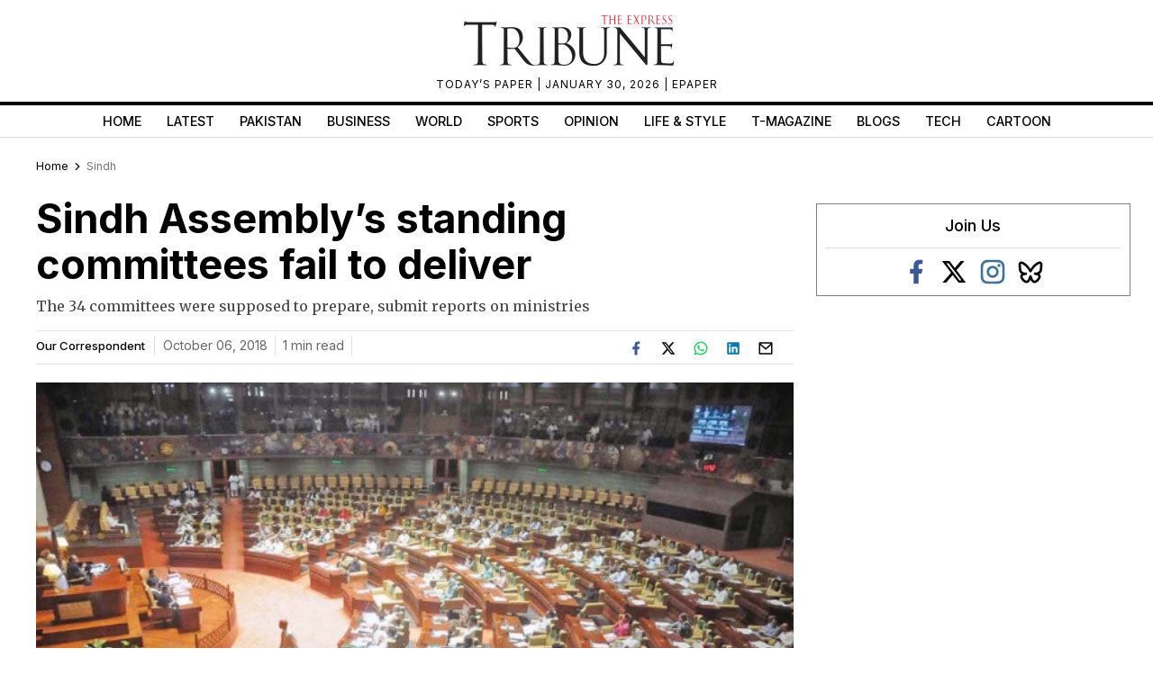

--- FILE ---
content_type: text/html; charset=utf-8
request_url: https://www.google.com/recaptcha/api2/aframe
body_size: 268
content:
<!DOCTYPE HTML><html><head><meta http-equiv="content-type" content="text/html; charset=UTF-8"></head><body><script nonce="nxj6vjQpVUPikdQgKXGuSQ">/** Anti-fraud and anti-abuse applications only. See google.com/recaptcha */ try{var clients={'sodar':'https://pagead2.googlesyndication.com/pagead/sodar?'};window.addEventListener("message",function(a){try{if(a.source===window.parent){var b=JSON.parse(a.data);var c=clients[b['id']];if(c){var d=document.createElement('img');d.src=c+b['params']+'&rc='+(localStorage.getItem("rc::a")?sessionStorage.getItem("rc::b"):"");window.document.body.appendChild(d);sessionStorage.setItem("rc::e",parseInt(sessionStorage.getItem("rc::e")||0)+1);localStorage.setItem("rc::h",'1769898677911');}}}catch(b){}});window.parent.postMessage("_grecaptcha_ready", "*");}catch(b){}</script></body></html>

--- FILE ---
content_type: application/javascript; charset=utf-8
request_url: https://fundingchoicesmessages.google.com/f/AGSKWxWnFb-o9H8bnM6Qe9NWXfJQnkJlF3B8K7580v2ncBLO84TLQ8F4Dch5SVuF-PE6wdCN_t5vbbx7jrnSXClspLuR0hQQYR2MNrYcEOAXKPuPQ4MTucDeXLimfXvutYIN5H72n32IXq4bJqOIL3OZxKWOppb_K0O9NHPXhpT86K2KcKLjo_9iY5UOhA02/_.ad.final./perfads./banners_rotation._468-60./getadsettingsjs?
body_size: -1285
content:
window['ac49e731-4288-4480-b523-b7b01049a7cf'] = true;